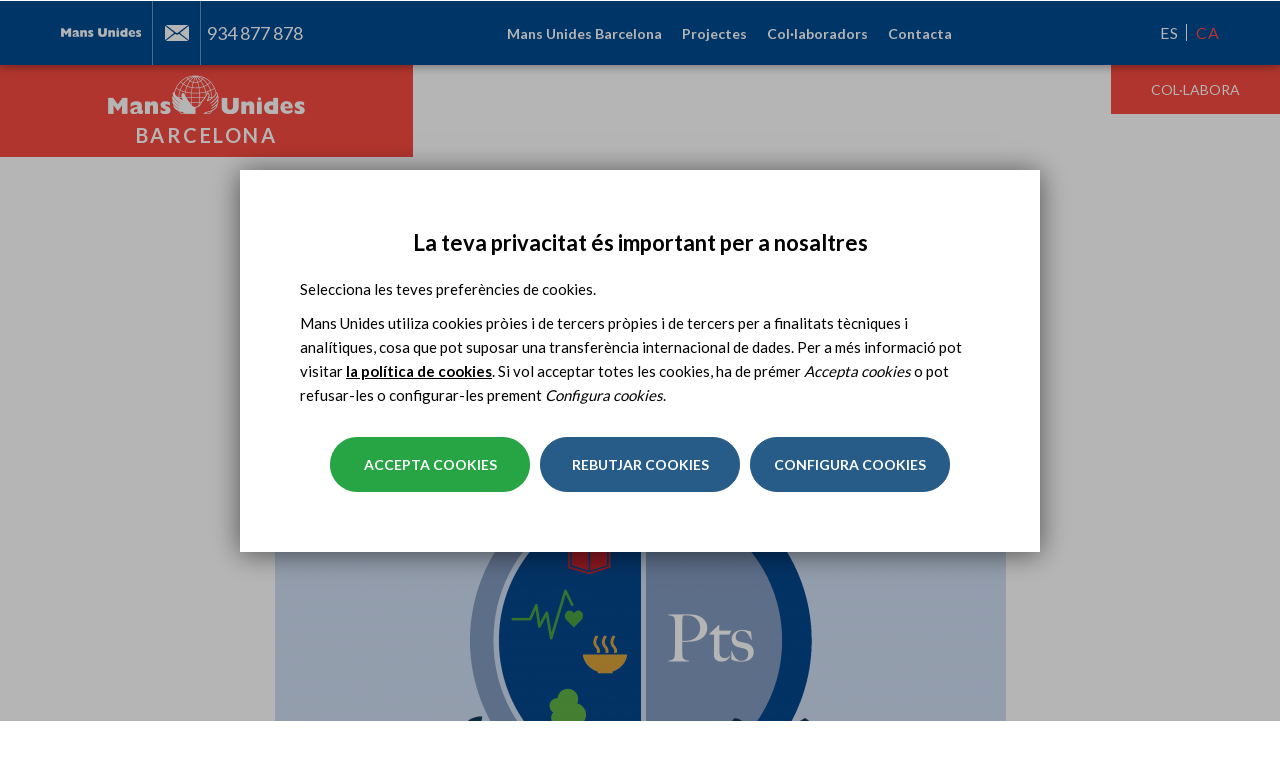

--- FILE ---
content_type: image/svg+xml
request_url: https://www.mansunides.org/sites/all/themes/manosunidas_bootstrap/images/logo-instagram.svg
body_size: 2260
content:
<?xml version="1.0" encoding="UTF-8"?>
<svg width="21px" height="21px" viewBox="0 0 21 21" version="1.1" xmlns="http://www.w3.org/2000/svg" xmlns:xlink="http://www.w3.org/1999/xlink">
    <!-- Generator: sketchtool 55 (78076) - https://sketchapp.com -->
    <title>269E2E00-6A55-44D7-B574-DED5B1D73CC7</title>
    <desc>Created with sketchtool.</desc>
    <g id="Page-1" stroke="none" stroke-width="1" fill="none" fill-rule="evenodd">
        <g id="HomeDelegaciones" transform="translate(-743.000000, -2810.000000)" fill="#FFFFFF" fill-rule="nonzero">
            <g id="Group-7" transform="translate(611.000000, 2796.000000)">
                <path d="M134.695454,14 L150.304762,14 C151.787143,14 153,15.0974896 153,16.6952102 L153,32.3047898 C153,33.9025104 151.787143,35 150.304762,35 L134.695454,35 C133.212641,35 132,33.9025104 132,32.3047898 L132,16.6952102 C132,15.0974896 133.212641,14 134.695454,14 L134.695454,14 Z M147.297739,16.3331896 C146.777666,16.3331896 146.352681,16.758386 146.352681,17.2786693 L146.352681,19.5415678 C146.352681,20.0616356 146.777666,20.4870476 147.297739,20.4870476 L149.671273,20.4870476 C150.191346,20.4870476 150.616763,20.0616356 150.616763,19.5415678 L150.616763,17.2786693 C150.616763,16.758386 150.191346,16.3331896 149.671273,16.3331896 L147.297739,16.3331896 L147.297739,16.3331896 Z M150.626681,22.8808255 L148.778395,22.8808255 C148.953262,23.4517788 149.047919,24.056584 149.047919,24.682304 C149.047919,28.1752965 146.124987,31.0067765 142.520053,31.0067765 C138.915334,31.0067765 135.992833,28.1752965 135.992833,24.682304 C135.992833,24.0561528 136.087274,23.4515632 136.262357,22.8808255 L134.333645,22.8808255 L134.333645,31.751517 C134.333645,32.2105652 134.709253,32.5863853 135.168522,32.5863853 L149.792236,32.5863853 C150.251504,32.5863853 150.627113,32.2107808 150.627113,31.751517 L150.627113,22.8808255 L150.626681,22.8808255 Z M142.519837,20.3678115 C140.19072,20.3678115 138.302329,22.1973202 138.302329,24.454397 C138.302329,26.7114739 140.19072,28.5409826 142.519837,28.5409826 C144.849169,28.5409826 146.737776,26.7114739 146.737776,24.454397 C146.737776,22.1973202 144.849385,20.3678115 142.519837,20.3678115 Z" id="Shape"></path>
            </g>
        </g>
    </g>
</svg>